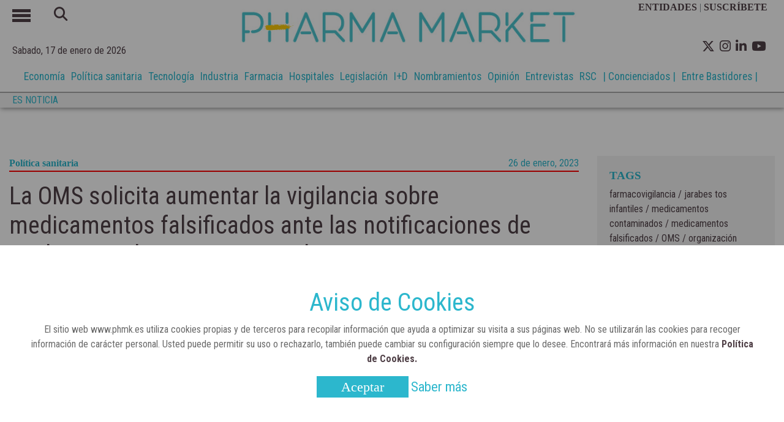

--- FILE ---
content_type: text/html; charset=UTF-8
request_url: https://www.phmk.es/politica-sanitaria/la-oms-solicita-aumentar-la-vigilancia-sobre-medicamentos-falsificados-ante-las-notificaciones-de-jarabes-para-la-tos-contaminados
body_size: 9954
content:
	<!doctype html>
<!--[if lt IE 7]> <html class="no-js lt-ie9 lt-ie8 lt-ie7" lang="es"> <![endif]-->
<!--[if IE 7]>    <html class="no-js lt-ie9 lt-ie8" lang="es"> <![endif]-->
<!--[if IE 8]>    <html class="no-js lt-ie9" lang="es"> <![endif]-->
<!--[if gt IE 8]><!--> <html class="no-js" lang="es"> <!--<![endif]-->
  <head>
        


<!-- start:global -->
<meta charset="UTF-8" />
<!--[if IE]><meta http-equiv="X-UA-Compatible" content="IE=Edge,chrome=1"><![endif]-->
<!-- end:global -->
<!-- start:responsive web design -->
<meta name="viewport" content="width=device-width, initial-scale=1"> 
<!-- end:responsive web design -->
<base href="https://www.phmk.es/" />
<title>La OMS solicita aumentar la vigilancia sobre medicamentos falsificados ante las notificaciones de jarabes para la tos contaminados - Revista Pharma Market</title>
<meta name="title" content="La OMS solicita aumentar la vigilancia sobre medicamentos falsificados ante las notificaciones de jarabes para la tos contaminados - Revista Pharma Market">
<meta name="description" content="En los últimos cuatro meses se han comunicado más de 300 muertes por la ingesta de estos fármacos en tres países.La OMS solicita aumentar la vigilancia sobre medicamentos falsificados ante las notificaciones de jarabes para la tos contaminados" />
<meta name="keywords" content="La OMS solicita aumentar la vigilancia sobre medicamentos falsificados ante las notificaciones de jarabes para la tos contaminados" />
<meta name="robots" content="index, follow">  
<meta name="news_keywords" content="La OMS solicita aumentar la vigilancia sobre medicamentos falsificados ante las notificaciones de jarabes para la tos contaminados" />
<meta name="DC.title" content="La OMS solicita aumentar la vigilancia sobre medicamentos falsificados ante las notificaciones de jarabes para la tos contaminados - Revista Pharma Market" />
<meta name="DC.Description" content="En los últimos cuatro meses se han comunicado más de 300 muertes por la ingesta de estos fármacos en tres países.La OMS solicita aumentar la vigilancia sobre medicamentos falsificados ante las notificaciones de jarabes para la tos contaminados" />
<meta name="DC.Keywords" content="La OMS solicita aumentar la vigilancia sobre medicamentos falsificados ante las notificaciones de jarabes para la tos contaminados" />
<meta name="DC.language" content="es" />
<meta property="og:locale" content="es_ES" />
<meta property="og:title" content="La OMS solicita aumentar la vigilancia sobre medicamentos falsificados ante las notificaciones de jarabes para la tos contaminados - Revista Pharma Market" />
<meta property="og:description" content="En los últimos cuatro meses se han comunicado más de 300 muertes por la ingesta de estos fármacos en tres países.La OMS solicita aumentar la vigilancia sobre medicamentos falsificados ante las notificaciones de jarabes para la tos contaminados" />
<meta property="og:url" content="https://www.phmk.es/politica-sanitaria/la-oms-solicita-aumentar-la-vigilancia-sobre-medicamentos-falsificados-ante-las-notificaciones-de-jarabes-para-la-tos-contaminados" />
<meta property="og:site_name" content="Revista Pharma Market" />
<meta property="og:type" content="article" />
<meta property="og:image" content="https://www.phmk.es/img_noticias/2023/01/FOTO4449.jpg" />
<meta property="og:image:secure_url" content="https://www.phmk.es/img_noticias/2023/01/FOTO4449.jpg" />
<meta name="twitter:card" content="summary_large_image" />
<meta name="twitter:description" content="La OMS solicita aumentar la vigilancia sobre medicamentos falsificados ante las notificaciones de jarabes para la tos contaminados - Revista Pharma Market" />
<meta name="twitter:title" content="La OMS solicita aumentar la vigilancia sobre medicamentos falsificados ante las notificaciones de jarabes para la tos contaminados - Revista Pharma Market" />
<meta name="twitter:site" content="@pharmamarket" />
<meta name="twitter:image" content="https://www.phmk.es/img_noticias/2023/01/FOTO4449.jpg" />
<meta name="twitter:creator" content="@pharmamarket" />

<script type='application/ld+json'>{"@context":"http://schema.org","@type":"NewsArticle","mainEntityOfPage": {"@type": "WebPage","@id": "https://www.phmk.es/politica-sanitaria/la-oms-solicita-aumentar-la-vigilancia-sobre-medicamentos-falsificados-ante-las-notificaciones-de-jarabes-para-la-tos-contaminados"},"headline": "La OMS solicita aumentar la vigilancia sobre medicamentos falsificados ante las notificaciones de jarabes para la tos contaminados","description": "En los últimos cuatro meses se han comunicado más de 300 muertes por la ingesta de estos fármacos en tres países.","articleSection": "politica-sanitaria","image":"https://www.phmk.es/img_noticias/2023/01/FOTO4449.jpg","datePublished": "2023-01-26T07:00","dateModified": "2023-01-25","author": [{"@type": "Person","name": "Pharma Market"}],"publisher": {"@type": "Organization","name": "Revista Pharma Market","logo": {"@type": "ImageObject","url": "https://www.phmk.es/img/logo_nuevo_250x40.png","width": 250,"height": 40}}}</script>
<script type='application/ld+json'>{"@context":"https://schema.org","@type":"NewsMediaOrganization","name":"Revista Pharma Market","logo":{"@context":"https://schema.org","@type":"ImageObject","url":"https://www.phmk.es/img/logo_nuevo_250x40.png","height":40,"width":250},"url":"https://www.phmk.es/","@id":"https://www.phmk.es/#publisher","sameAs":["https://www.facebook.com/revistapharmamarket/","https://www.linkedin.com/company/pharma-market","https://www.youtube.com/channel/UCFq-2zLny0WCLYxUMHD2Vgw","https://twitter.com/pharmamarket"]}</script>



<link rel="canonical" href="https://www.phmk.es/politica-sanitaria/la-oms-solicita-aumentar-la-vigilancia-sobre-medicamentos-falsificados-ante-las-notificaciones-de-jarabes-para-la-tos-contaminados"  />
<link rel="alternate" href="https://www.phmk.es/politica-sanitaria/la-oms-solicita-aumentar-la-vigilancia-sobre-medicamentos-falsificados-ante-las-notificaciones-de-jarabes-para-la-tos-contaminados" hreflang="es-ES" />

<link rel="apple-touch-icon" href="https://www.phmk.es//img/apple-touch-icon.png" />
<link rel="apple-touch-icon" sizes="57x57" href="https://www.phmk.es//img/apple-touch-icon-57x57.png" />
<link rel="apple-touch-icon" sizes="72x72" href="https://www.phmk.es//img/apple-touch-icon-72x72.png" />
<link rel="apple-touch-icon" sizes="76x76" href="https://www.phmk.es//img/apple-touch-icon-76x76.png" />
<link rel="apple-touch-icon" sizes="114x114" href="https://www.phmk.es//img/apple-touch-icon-114x114.png" />
<link rel="apple-touch-icon" sizes="120x120" href="https://www.phmk.es//img/apple-touch-icon-120x120.png" />
<link rel="apple-touch-icon" sizes="144x144" href="https://www.phmk.es//img/apple-touch-icon-144x144.png" />
<link rel="apple-touch-icon" sizes="152x152" href="https://www.phmk.es//img/apple-touch-icon-152x152.png" />
<link rel="apple-touch-icon" sizes="180x180" href="https://www.phmk.es//img/apple-touch-icon-180x180.png" />
<link href="https://fonts.googleapis.com/css?family=Roboto+Condensed:300,400,700&display=swap" rel="stylesheet">
<link rel="stylesheet" href="https://cdnjs.cloudflare.com/ajax/libs/font-awesome/6.4.2/css/all.min.css">      
<!--        <script src='https://kit.fontawesome.com/a076d05399.js'></script>-->
<link rel="shortcut icon" href="https://www.phmk.es/img/favicon_n.png">
<link rel="stylesheet" href="https://www.phmk.es/css/bootstrap.min.css">
<link rel="stylesheet" href="https://www.phmk.es/css/estilos.css">
<script src="https://www.phmk.es/js/jquery.min.js" ></script>
<script src="https://www.phmk.es/js/funciones.js" ></script>
<script src="https://www.phmk.es/js/cookies.js" ></script>
<link href="https://fonts.googleapis.com/icon?family=Material+Icons" rel="stylesheet">
<!-- Hotjar Tracking Code for https://www.phmk.es/ -->
<script>
    (function(h,o,t,j,a,r){
        h.hj=h.hj||function(){(h.hj.q=h.hj.q||[]).push(arguments)};
        h._hjSettings={hjid:1783216,hjsv:6};
        a=o.getElementsByTagName('head')[0];
        r=o.createElement('script');r.async=1;
        r.src=t+h._hjSettings.hjid+j+h._hjSettings.hjsv;
        a.appendChild(r);
    })(window,document,'https://static.hotjar.com/c/hotjar-','.js?sv=');
</script>
<!--<script>
  (function(i,s,o,g,r,a,m){i['GoogleAnalyticsObject']=r;i[r]=i[r]||function(){
  (i[r].q=i[r].q||[]).push(arguments)},i[r].l=1*new Date();a=s.createElement(o),
  m=s.getElementsByTagName(o)[0];a.async=1;a.src=g;m.parentNode.insertBefore(a,m)
  })(window,document,'script','//www.google-analytics.com/analytics.js','ga');

  ga('create', 'UA-161730822-1', 'phmk.es');
  ga('send', 'pageview');

</script>-->

<!-- Google tag (gtag.js) --> 
<script async src="https://www.googletagmanager.com/gtag/js?id=G-0K0F2CZB72"></script> 
<script> 
    window.dataLayer = window.dataLayer || []; 
    function gtag(){dataLayer.push(arguments);} 
    gtag('js', new Date()); gtag('config', 'G-0K0F2CZB72'); 
</script>

<script>
    /********* event click google */

    function trackClickAnalytics (tipo,category) {

    gtag('event', 'click', {
    'event_category' : category,
    'event_label' : tipo
    });

    }
</script>

<script>function loadScript(a){var b=document.getElementsByTagName("head")[0],c=document.createElement("script");c.type="text/javascript",c.src="https://tracker.metricool.com/resources/be.js",c.onreadystatechange=a,c.onload=a,b.appendChild(c)}loadScript(function(){beTracker.t({hash:"b493c9836dfa949e82dd5bcbacdd6c92"})});
</script>
<script type="text/javascript"> _linkedin_partner_id = "2938538"; window._linkedin_data_partner_ids = window._linkedin_data_partner_ids || []; window._linkedin_data_partner_ids.push(_linkedin_partner_id); 
</script>
<script type="text/javascript"> (function(){var s = document.getElementsByTagName("script")[0]; var b = document.createElement("script"); b.type = "text/javascript";b.async = true; b.src = "https://snap.licdn.com/li.lms-analytics/insight.min.js"; s.parentNode.insertBefore(b, s);})(); 
</script> 
<noscript> <img height="1" width="1" style="display:none;" alt="" src="https://px.ads.linkedin.com/collect/?pid=2938538&fmt=gif" /> 
</noscript>

<script>
    var playerInfoList=[];
</script>    </head>
    <body>
                <!--<div class="contenedor-header">-->
            <header>
            
                <div class="cabecera-principal container">
                    <div class="row  h-100 justify-content-center ml-0 mr-0 ">
                        <div class="col-2 col-md-3 pl-0">
                            <div class="row">
                                <div class="col-3">
                                    <div id="menu_on"><span></span><span></span><span></span></div>
                                </div>
                                <div class="col-9 caja-busqueda">
                                    <div class="busqueda d-none d-md-inline-block">
                                    <form action="busqueda.php" method="POST" id="buscador">
                                        <button type="submit" form="buscador"><i class="fa-solid fa-magnifying-glass"></i></button>
                                        <input type="text" name="text-busqueda">                                               
                                    </form>
                                </div>
                                </div>   
                            </div>
                            <div id="fecha-top">
                                Sabado, 17 de enero de 2026                            </div>
                        </div>
                        <div class="caja_logo col-10 col-md-6 p-0">
                            <!--<h1 class="logo "><a href="/"><img src="img/logo_blanco.jpg" id="header_logo" title="Revista Pharma Market" alt="Revista Pharma Market"></a></h1>-->
							<h1 class="logo "><a href="/"><img src="https://www.phmk.es/img/logo_blanco.jpg" id="header_logo" title="Revista Pharma Market" alt="Revista Pharma Market"></a></h1>
                        </div>
                        <div class="col-12 col-md-3 pr-0 caja-redes-top">
                            <div class="d-none d-md-block caja-suscribete text-secondary">
                                <a href="entidades">ENTIDADES&nbsp;</a>| <a href="suscripcion">SUSCR&Iacute;BETE &nbsp;&nbsp;</a>
                            </div>
                            <ul>                           
                                <li class=" float-left  ml-2 pt-1"><a href="https://twitter.com/pharmamarket" target="_blank"><i class="fa-brands fa-x-twitter"></i></a></li>
								<li class=" float-left  ml-2 pt-1"><a href="https://www.instagram.com/pharmamarket_es/" target="_blank"><i class="fa-brands fa-instagram"></i></a></li>
                                <li class=" float-left  ml-2 pt-1" ><a href="https://www.linkedin.com/company/pharma-market" target="_blank"><i class="fa-brands fa-linkedin-in"></i></a></li>
                                <li class=" float-left  ml-2 pt-1"><a href="https://www.youtube.com/channel/UCFq-2zLny0WCLYxUMHD2Vgw" target="_blank"><i class="fa-brands fa-youtube"></i></a></li>                        
                            </ul>
                        </div>
                    </div>
                </div>
			<div class="container-fluid contenedor-list-nav">
				<div class="container">
					<div class="row list-nav">
						<div class="col-12">
							<ul>
							 <li><a href='economia'>Economía</a></li><li><a href='politica-sanitaria'>Política sanitaria</a></li><li><a href='tecnologia'>Tecnología</a></li><li><a href='industria'>Industria</a></li><li><a href='farmacia'>Farmacia</a></li><li><a href='hospitales'>Hospitales</a></li><li><a href='legislacion'>Legislación</a></li><li><a href='i-d'>I+D</a></li><li><a href='nombramientos'>Nombramientos</a></li><li><a href='opinion'>Opinión</a></li><li><a href='entrevistas'>Entrevistas</a></li><li><a href='rsc'>RSC</a></li><li><a href='concienciados'>| Concienciados |</a></li><li><a href='entre-bastidores'> Entre Bastidores |</a></li> 
						</ul>
						</div>
					</div>
				</div>
			</div>
				            
            <div class="es_noticia container-fluid">
                <div class="container">
                    <div class="row"> 
                   <div class="col-3 col-sm-2 col-xl-1 p-0">
                       <p>ES NOTICIA</p>

                   </div> 
                        
                   <div class="col-9 col-sm-10 col-xl-11 list-es">
                       <ul class="list-inline">
                           <li class='list-inline-item mr-3'><a href='' title=''></a></li><li class='list-inline-item mr-3'><a href='' title=''></a></li><li class='list-inline-item mr-3'><a href='' title=''></a></li><li class='list-inline-item mr-3'><a href='' title=''></a></li><li class='list-inline-item mr-3'><a href='' title=''></a></li><li class='list-inline-item mr-3'><a href='' title=''></a></li><li class='list-inline-item mr-3'><a href='' title=''></a></li><li class='list-inline-item mr-3'><a href='' title=''></a></li><li class='list-inline-item mr-3'><a href='' title=''></a></li>                       </ul>
                   </div> 
                        </div>
                </div>
                    
                </div>
    <!--            <div class="redes">
                    <div class="container">
                        <ul class="text-right">
                            <li><a href="https://www.facebook.com/revistapharmamarket/" target="_blank"><i class="fab fa-facebook-f"></i></a></li>


                        </ul>
                    </div>
                </div>-->



            </header>
            
            <nav>                           
                    <ul class="menu">
                        <li class="busqueda d-md-none">
                            <form action="busqueda.php" method="POST" id="buscador2">
                                <input type="text" name="text-busqueda">
                                <button type="submit" form="buscador2"><i class="fa-solid fa-magnifying-glass"></i></button>
                            </form>
                        </li>

                        <li><a href='economia' class='economia'>Economía</a></li><li><a href='politica-sanitaria' class='politica-sanitaria'>Política sanitaria</a></li><li><a href='tecnologia' class='tecnologia'>Tecnología</a></li><li><a href='industria' class='industria'>Industria</a></li><li><a href='farmacia' class='farmacia'>Farmacia</a></li><li><a href='hospitales' class='hospitales'>Hospitales</a></li><li><a href='legislacion' class='legislacion'>Legislación</a></li><li><a href='i-d' class='i-d'>I+D</a></li><li><a href='nombramientos' class='nombramientos'>Nombramientos</a></li><li><a href='opinion' class='opinion'>Opinión</a></li><li><a href='entrevistas' class='entrevistas'>Entrevistas</a></li><li><a href='rsc' class='rsc'>RSC</a></li><li><a href='concienciados' class='concienciados'>Concienciados</a></li><li><a href='entre-bastidores' class='entre-bastidores'>Entre Bastidores</a></li><li><a class='videos' href='videos'>Multimedia</a></li>                        <li><a href='entidades'>ENTIDADES</a></li>
                        <li><a href='suscripcion'>SUSCR&Iacute;BETE</a></li>
                    </ul>
                </nav>
            
        <!--</div>-->

		
      <div class="container-fluid caja-banner-top mt-4">
         <div class="container banner-top">
            <div class="row">

                

            </div>
          </div>
        </div>
		        <main>  
            <section id="noticia">
              <div class="container contenedor-ver-noticia">
                  <div class="row">
                      <div class="col-12 col-md-9">
                          <div class="cabecera-noticia">
                              <p style="border-bottom:2px solid #ff0000"><a href="politica-sanitaria">Política sanitaria</a><span>26 de enero, 2023</span></p>
                                <h1>La OMS solicita aumentar la vigilancia sobre medicamentos falsificados ante las notificaciones de jarabes para la tos contaminados</h1>
                                 <div class="row">
                                                                         <div class="redes_compartir">
                                                                            
                                      
                                      <ul class="redes_social">
                                          <li><a href="https://twitter.com/intent/tweet?url=https://www.phmk.es/Noticias/la-oms-solicita-aumentar-la-vigilancia-sobre-medicamentos-falsificados-ante-las-notificaciones-de-jarabes-para-la-tos-contaminados" onclick="trackClickAnalytics('Social', 'Twitter')" class="twitter" target="_blank" title="Comp&aacute;rtelo en Twitter" rel="nofollow">
                                                  <i class="fa-brands fa-x-twitter"></i>
                                              </a>
                                          </li>
                                          <li><a  href="https://www.facebook.com/sharer.php?u=https%3A%2F%2Fwww.phmk.es%2FNoticias%2Fla-oms-solicita-aumentar-la-vigilancia-sobre-medicamentos-falsificados-ante-las-notificaciones-de-jarabes-para-la-tos-contaminados&amp;src=sdkpreparse" onclick="trackClickAnalytics('Social', 'Facebook')"  class="facebook fb-xfbml-parse-ignore" title="Comp&aacute;rtelo en Facebook" rel="nofollow">                  
                                                  <i class="fa-brands fa-facebook-f"></i>
                                              </a>
                                          </li>
                                          <li><a href="https://www.linkedin.com/shareArticle?mini=true&url=https%3A%2F%2Fwww.phmk.es%2FNoticias%2Fla-oms-solicita-aumentar-la-vigilancia-sobre-medicamentos-falsificados-ante-las-notificaciones-de-jarabes-para-la-tos-contaminados&title=Intersicop&summary=&source=" onclick="trackClickAnalytics('Social', 'Linkedin')" class="linkedin" target="_blank" title="Comp&aacute;rtelo en Linkedin" rel="nofollow">
                                                  <i class="fa-brands fa-linkedin-in"></i>
                                              </a>
                                          </li>
                                          <li><a href="mailto:&subject=Revista Pharma Market: La OMS solicita aumentar la vigilancia sobre medicamentos falsificados ante las notificaciones de jarabes para la tos contaminados&body=Revista Pharma Market: La OMS solicita aumentar la vigilancia sobre medicamentos falsificados ante las notificaciones de jarabes para la tos contaminados - https%3a%2f%2fwww.phmk.es%2FNoticias%2Fla-oms-solicita-aumentar-la-vigilancia-sobre-medicamentos-falsificados-ante-las-notificaciones-de-jarabes-para-la-tos-contaminados" onclick="trackClickAnalytics('Social', 'Mail')" title="Comp&aacute;rtelo por email">
                                                  <i class="fa-solid fa-envelope"></i>
                                              </a>
                                          </li>
                                       </ul>
                                    </div>
                                </div>
                          </div>
                          <div class="img_noticia">
							                                <img src="https://www.phmk.es/img_noticias/2023/01/FOTO4449.jpg" alt='Jarabes de tos infantiles contaminados. ' width="100%">
							  <span>La OMS recuerda que es necesario retirar los productos sanitarios de calidad inferior. </span>
							  							  
                          </div>
                          <div class="contenedor-noticia">

                              <div class="info-noticia">                                 
                                  <h3>En los últimos cuatro meses se han comunicado más de 300 muertes por la ingesta de estos fármacos en tres países.</h3>
                              </div>
                              <div class="fuente-des pl-4">
                                    Pharma Market                              </div>
                                                            <div class="caja-descr">
                                  <div class="relacionadas">
                                      <p>NOTICIAS RELACIONADAS</p>
                                                                            <p><i class='bullet '></i><a href="https://www.phmk.es/opinion/uso-de-tecnologias-disruptivas-para-facilitar-el-ejercicio-del-derecho-a-la-salud">Uso de tecnologías disruptivas para facilitar el ejercicio del derecho a la salud</a></p>
                                                                            <p><i class='bullet '></i><a href="https://www.phmk.es/politica-sanitaria/la-red-eami-impulsa-la-implementacion-clinica-de-la-farmacogenetica-en-iberoamerica">La Red Eami impulsa la implementación clínica de la farmacogenética en Iberoamérica</a></p>
                                                                            <p><i class='bullet '></i><a href="https://www.phmk.es/nombramientos/susana-almeida-es-la-nueva-secretaria-general-de-la-igba">Susana Almeida es la nueva secretaria general de la IGBA</a></p>
                                                                        </div>
                                  <div class="descripcion text-justify">
                                      <!DOCTYPE html>
<html>
<head>
<meta http-equiv="Content-Type" content="text/html; charset=UTF-8" />
</head>
<body style="font-family: 'Montserrat','Arial', Georgia, Serif;;">
<p>La <strong>Organización Mundial de la Salud,</strong> ha anunciado que en los últimos cuatro meses, una serie de países han informado de varios incidentes vinculados a jarabes infantiles para la <a href="../../farmacia/la-demanda-de-antigripales-y-anticatarrales-ha-crecido-un-35-en-los-ultimos-tres-meses" target="_blank" rel="noopener">tos</a> contaminados con altos niveles de <strong>Dietilenglicol</strong> (DEG) y <strong>Etilenglicol</strong> (EG).  En concreto, se han notificado más de 300 muertes por la ingesta de jarabes infantiles para la tos contaminados en los últimos cuatro meses en<strong> Gambia, Indonesia y Uzbekistán</strong>, la mayoría en <strong>niños menores de cinco años.</strong></p>
<p>Tal y como indica en un comunicado la OMS estos contaminantes son <strong>sustancias químicas tóxicas</strong> que se utilizan como <strong>disolventes industriales y agentes anticongelantes</strong>, que pueden ser mortales incluso en pequeñas cantidades y no deben formar parte de la composición de un <a href="../../industria/espana-tiene-las-bases-apropiadas-para-convertirse-en-un-gran-hub-de-produccion-de-medicamentos-en-europa" target="_blank" rel="noopener">fármaco</a>.</p>
<h2>Aumentar la vigilancia</h2>
<p>Dado que estos incidentes nos son aislados, la OMS ha hecho un llamamiento a las partes involucradas en la cadena de suministro médico con el objeto de que <strong>tomen medidas inmediatas y coordinadas</strong>.</p>
<p>"Los Gobiernos deben <strong>aumentar la vigilancia</strong> para poder detectar y retirar de la circulación cualquier medicamento de calidad inferior identificado en las alertas médicas de la OMS. También deben hacer cumplir las medidas legales para ayudar a detener l<strong>a fabricación, distribución y uso de medicamentos</strong> de calidad inferior y falsificados", ha reclamado el director general del organismo sanitario de las Naciones Unidas.</p>
<p>El organismo insta a los Gobiernos a que actúen de la siguiente forma:</p>
<ul>
<li>Detectar y retirar de la circulación en sus respectivos mercados cualquier producto sanitario de calidad inferior que haya sido identificado en las<strong> alertas médicas de la OMS</strong> como posibles desencadenantes de muerte y enfermedad.</li>
<li>Asegurarse de que todos los productos sanitarios estén aprobados en sus mercados para la venta por las autoridades competentes y puedan obtenerse de proveedores autorizados.</li>
<li>Asignar recursos apropiados para <strong>mejorar y aumentar las inspecciones</strong> basadas en riesgos de los sitios de fabricación dentro de su jurisdicción de acuerdo con las normas y estándares internacionales.</li>
<li>Aumentar <a href="../../farmacia/la-farmacovigilancia-gana-reconocimiento-social-tras-el-proceso-de-vacunacion-frente-a-la-covid-19" target="_blank" rel="noopener">farmacovigilancia</a>, incluidas las pruebas específicas basadas en el riesgo para productos sanitarios lanzados en los respectivos mercados, incluidos los mercados informales. Promulgar y hacer cumplir, cuando sea apropiado, leyes y otras medidas legales pertinentes para ayudar a combatir l<strong>a fabricación, distribución y/o uso de medicamentos de “calidad subestándar y falsificados”.</strong></li>
</ul>
<h2>Fabricantes</h2>
<p>A los fabricantes de fármacos les recuerda que solo han de comprar a los proveedores calificados adecuadamente. Y, a su vez, realizar pruebas exhaustivas al recibir los suministros y antes de su uso en la <strong>fabricación de productos terminados.</strong></p>
<blockquote>
<p>Es importante también, proporcionar garantía de la calidad del producto, incluso a través de certificados de análisis basados ​​en resultados de pruebas apropiados.</p>
</blockquote>
<p>Es importante también, <strong>proporcionar garantía de la calidad del producto</strong>, incluso a través de certificados de análisis basados ​​en resultados de pruebas apropiados. Por último, recuerda que hay que mantener<strong> registros precisos, completos y adecuado</strong>s de compra de materiales, pruebas, fabricación y distribución para<strong> facilitar la trazabilidad</strong> durante las investigaciones en caso de incidentes.</p>
<p>Ante lo acontecido, <strong>Hanan Balkhi,</strong> subdirectora general de Resistencia a los Antimicrobianos de la OMS, ha pedido a los Estados miembros que reciben <strong>medicamentos no fabricados en su propio territorio</strong> que los verifiquen y los sometan a controles para comprobar que no se trata de medicamentos falsificados, según informa Europa Press.</p>
<blockquote>
<p>"Hay que fomentar la vigilancia y controles puntuales para ver que todo medicamento potencialmente contaminado se retire del mercado cuanto antes".</p>
</blockquote>
<p>"Hay que<strong> fomentar la vigilancia y controles puntuales</strong> para ver que todo medicamento potencialmente contaminado se retire del mercado cuanto antes", ha concluido.</p>
</body>
</html>
                                  </div>

                              </div>
                          </div>
                          <hr>
                          <hr>
                          <br>
                          <div class="redes-seguir">
                              <p><b>Puedes seguirnos</b></p>
                              <ul>                           
                                <li class=" float-left  ml-2 pt-1"><a href="https://twitter.com/pharmamarket" target="_blank"><i class="fa-brands fa-x-twitter"></i></a></li>
                                <li class=" float-left  ml-2 pt-1" ><a href="https://www.linkedin.com/company/pharma-market" target="_blank"><i class="fa-brands fa-linkedin-in"></i></a></li>
                                <li class=" float-left  ml-2 pt-1"><a href="https://www.youtube.com/channel/UCFq-2zLny0WCLYxUMHD2Vgw" target="_blank"><i class="fa-brands fa-youtube"></i></a></li>                        
                            </ul>
                          </div>
						                            <div class="recomendadas">
                                  <h4>MÁS DE POLíTICA SANITARIA</h4>
                              <hr>
                              <div class="row">
                                  <div class="col-12 col-md-4 mb-5" style="border-right: 1px solid rgba(0,0,0,.1);"><div class="caja-recomendamos"><a href="https://www.phmk.es/politica-sanitaria"><h4>Política sanitaria</h4></a><a href="https://www.phmk.es/politica-sanitaria/aeseg-celebra-el-acuerdo-politico-sobre-la-reforma-del-paquete-farmaceutico-de-la-ue-que-avanza-en-seguridad-juridica-y-competencia"><p>AESEG celebra el acuerdo político sobre la reforma del paquete farmacéutico de la UE que avanza en seguridad jurídica y competencia</p></a><a href="https://www.phmk.es/politica-sanitaria/aeseg-celebra-el-acuerdo-politico-sobre-la-reforma-del-paquete-farmaceutico-de-la-ue-que-avanza-en-seguridad-juridica-y-competencia"><div class="caja-imagen-actua2"><img src="https://www.phmk.es/img_noticias/2025/12/FOTO6527.jpg" title="Elena Casaus, secretaria general de AESEG" alt="Elena Casaus, secretaria general de AESEG" ></div></a><div class="fecha-mas"><p>26 de enero, 2023</p></div></div></div><div class="col-12 col-md-4 mb-5" style="border-right: 1px solid rgba(0,0,0,.1);"><div class="caja-recomendamos"><a href="https://www.phmk.es/politica-sanitaria"><h4>Política sanitaria</h4></a><a href="https://www.phmk.es/politica-sanitaria/la-comunidad-de-madrid-adquiere-790-000-dosis-de-vacunas-para-la-proteccion-frente-al-herpes-zoster-y-el-neumococo-con-una-inversion-de-864-millones"><p>La Comunidad de Madrid adquiere 790.000 dosis de vacunas para la protección frente al herpes zóster y el neumococo con una inversión de 86,4 millones</p></a><a href="https://www.phmk.es/politica-sanitaria/la-comunidad-de-madrid-adquiere-790-000-dosis-de-vacunas-para-la-proteccion-frente-al-herpes-zoster-y-el-neumococo-con-una-inversion-de-864-millones"><div class="caja-imagen-actua2"><img src="https://www.phmk.es/img_noticias/2025/12/FOTO6489.jpg" title="Comunidad de Madrid" alt="Comunidad de Madrid" ></div></a><div class="fecha-mas"><p>26 de enero, 2023</p></div></div></div><div class="col-12 col-md-4 mb-5"><div class="caja-recomendamos"><a href="https://www.phmk.es/politica-sanitaria"><h4>Política sanitaria</h4></a><a href="https://www.phmk.es/politica-sanitaria/sanidad-aprueba-la-nueva-orden-de-precios-de-referencia-que-supondra-un-ahorro-de-mas-de-287-millones-de-euros"><p>Sanidad aprueba la nueva Orden de Precios de Referencia que supondrá un ahorro de más de 287 millones de euros</p></a><a href="https://www.phmk.es/politica-sanitaria/sanidad-aprueba-la-nueva-orden-de-precios-de-referencia-que-supondra-un-ahorro-de-mas-de-287-millones-de-euros"><div class="caja-imagen-actua2"><img src="https://www.phmk.es/img_noticias/2025/10/FOTO6382.jpg" title="Ministerio de Sanidad" alt="Ministerio de Sanidad" ></div></a><div class="fecha-mas"><p>26 de enero, 2023</p></div></div></div>                              </div>
                          </div>
                                                                               <div class="recomendadas">
                                  <h4>TE RECOMENDAMOS</h4>
                              <hr>
                              <div class="row">
                                  <div class="col-12 col-md-4 mb-5" style="border-right: 1px solid rgba(0,0,0,.1);"><div class="caja-recomendamos"><a href="https://www.phmk.es/tecnologia"><h4>Tecnología</h4></a><a href="https://www.phmk.es/tecnologia/philips-impulsa-una-nueva-era-de-ia-integrada-en-radiologia-para-mejorar-la-eficiencia-clinica-y-la-calidad-asistencial"><p>Philips impulsa una nueva era de IA integrada en radiología para mejorar la eficiencia clínica y la calidad asistencial</p></a><a href="https://www.phmk.es/tecnologia/philips-impulsa-una-nueva-era-de-ia-integrada-en-radiologia-para-mejorar-la-eficiencia-clinica-y-la-calidad-asistencial"><div class="caja-imagen-actua2"><img src="https://www.phmk.es/img_noticias/2026/01/FOTO6568.jpg" title="Philips impulsa una nueva era de IA integrada en radiología" alt="Philips impulsa una nueva era de IA integrada en radiología" ></div></a><div class="fecha-mas"><p>26 de enero, 2023</p></div></div></div><div class="col-12 col-md-4 mb-5" style="border-right: 1px solid rgba(0,0,0,.1);"><div class="caja-recomendamos"><a href="https://www.phmk.es/hospitales"><h4>Hospitales</h4></a><a href="https://www.phmk.es/hospitales/el-hospital-publico-ramon-y-cajal-galardonado-por-un-estudio-innovador-para-mejorar-la-deteccion-precoz-del-cancer-de-colon"><p>El Hospital público Ramón y Cajal, galardonado por un estudio innovador para mejorar la detección precoz del cáncer de colon</p></a><a href="https://www.phmk.es/hospitales/el-hospital-publico-ramon-y-cajal-galardonado-por-un-estudio-innovador-para-mejorar-la-deteccion-precoz-del-cancer-de-colon"><div class="caja-imagen-actua2"><img src="https://www.phmk.es/img_noticias/2026/01/FOTO6555.jpg" title="Comunidad de Madrid" alt="Comunidad de Madrid" ></div></a><div class="fecha-mas"><p>26 de enero, 2023</p></div></div></div><div class="col-12 col-md-4 mb-5"><div class="caja-recomendamos"><a href="https://www.phmk.es/tecnologia"><h4>Tecnología</h4></a><a href="https://www.phmk.es/tecnologia/novo-nordisk-international-operations-se-compromete-con-veeva-vault-crm"><p>Novo Nordisk International Operations se compromete con Veeva Vault CRM</p></a><a href="https://www.phmk.es/tecnologia/novo-nordisk-international-operations-se-compromete-con-veeva-vault-crm"><div class="caja-imagen-actua2"><img src="https://www.phmk.es/img_noticias/2026/01/FOTO6542.jpg" title="Veeva" alt="Veeva" ></div></a><div class="fecha-mas"><p>26 de enero, 2023</p></div></div></div>                              </div>
                          </div>
                                                 </div>                        
                      <div class="col-md-3">
                                                           
                          
                                                    <div class="contenedor-tag">
                             <h2>TAGS</h2>
                          <a href='https://www.phmk.es/tag/farmacovigilancia'> farmacovigilancia</a> /<a href='https://www.phmk.es/tag/jarabes-tos-infantiles'> jarabes tos infantiles</a> /<a href='https://www.phmk.es/tag/medicamentos-contaminados'> medicamentos contaminados</a> /<a href='https://www.phmk.es/tag/medicamentos-falsificados'> medicamentos falsificados</a> /<a href='https://www.phmk.es/tag/oms'> OMS</a> /<a href='https://www.phmk.es/tag/organizacion-mundial-de-la-salud'> organización mundial de la salud</a>                           </div>
                                    
                            
                          <div class="contenedor-posts">
    <h2>POSTS DESTACADOS</h2>
    <article><span class='fecha_post'>17 de diciembre, 2025</span><div class='contenido-post'><span class='categoria-post'><a style='color:#fce100' href='https://www.phmk.es/economia'>Economía</a></span><i class='bullet bg-economia'></i><p><a href='https://www.phmk.es/economia/la-asamblea-de-presidentes-aprueba-los-presupuestos-del-consejo-general-de-colegios-farmaceuticos-para-2026'>La Asamblea de Presidentes aprueba los presupuestos del Consejo General de Colegios Farmacéuticos para 2026</a></p></div></article><article><span class='fecha_post'>16 de diciembre, 2025</span><div class='contenido-post'><span class='categoria-post'><a style='color:#ff0000' href='https://www.phmk.es/politica-sanitaria'>Política sanitaria</a></span><i class='bullet bg-politica-sanitaria'></i><p><a href='https://www.phmk.es/politica-sanitaria/aeseg-celebra-el-acuerdo-politico-sobre-la-reforma-del-paquete-farmaceutico-de-la-ue-que-avanza-en-seguridad-juridica-y-competencia'>AESEG celebra el acuerdo político sobre la reforma del paquete farmacéutico de la UE que avanza en seguridad jurídica y competencia</a></p></div></article><article><span class='fecha_post'>14 de enero, 2026</span><div class='contenido-post'><span class='categoria-post'><a style='color:#00e699' href='https://www.phmk.es/tecnologia'>Tecnología</a></span><i class='bullet bg-tecnologia'></i><p><a href='https://www.phmk.es/tecnologia/philips-impulsa-una-nueva-era-de-ia-integrada-en-radiologia-para-mejorar-la-eficiencia-clinica-y-la-calidad-asistencial'>Philips impulsa una nueva era de IA integrada en radiología para mejorar la eficiencia clínica y la calidad asistencial</a></p></div></article><article><span class='fecha_post'>16 de enero, 2026</span><div class='contenido-post'><span class='categoria-post'><a style='color:#bfbfbf' href='https://www.phmk.es/industria'>Industria</a></span><i class='bullet bg-industria'></i><p><a href='https://www.phmk.es/industria/logipharma-presenta-un-programa-repleto-de-estrellas-y-centrado-en-el-futuro'>Logipharma presenta un programa repleto de estrellas y centrado en el futuro</a></p></div></article><article><span class='fecha_post'>17 de enero, 2026</span><div class='contenido-post'><span class='categoria-post'><a style='color:#008000' href='https://www.phmk.es/farmacia'>Farmacia</a></span><i class='bullet bg-farmacia'></i><p><a href='https://www.phmk.es/farmacia/el-paciente-espanol-muestra-una-mayor-conciencia-preventiva-busca-productos-de-autocuidado-y-confia-en-el-consejo-del-farmaceutico'>El paciente español muestra una mayor conciencia preventiva, busca productos de autocuidado y confía en el consejo del farmacéutico</a></p></div></article><article><span class='fecha_post'>14 de enero, 2026</span><div class='contenido-post'><span class='categoria-post'><a style='color:#0033cc' href='https://www.phmk.es/hospitales'>Hospitales</a></span><i class='bullet bg-hospitales'></i><p><a href='https://www.phmk.es/hospitales/medicina-intensiva-actualiza-el-manejo-del-shock-cardiogenico-mas-alla-de-lo-cardiologico'>Medicina Intensiva actualiza el manejo del shock cardiogénico más allá de lo cardiológico</a></p></div></article><article><span class='fecha_post'>4 de enero, 2024</span><div class='contenido-post'><span class='categoria-post'><a style='color:#994d00' href='https://www.phmk.es/legislacion'>Legislación</a></span><i class='bullet bg-legislacion'></i><p><a href='https://www.phmk.es/legislacion/biogen-recibe-la-opinion-positiva-del-chmp-para-tratar-la-ataxia-de-friedreich-con-omaveloxolona'>Biogen recibe la opinión positiva del CHMP para tratar la ataxia de Friedreich con omaveloxolona</a></p></div></article><article><span class='fecha_post'>16 de enero, 2026</span><div class='contenido-post'><span class='categoria-post'><a style='color:#ff6b00' href='https://www.phmk.es/i-d'>I+D</a></span><i class='bullet bg-i-d'></i><p><a href='https://www.phmk.es/i-d/la-fundacion-de-investigacion-hm-hospitales-y-msd-firman-un-acuerdo-para-impulsar-la-mejora-asistencial-y-la-calidad-de-vida-de-los-pacientes'>La Fundación de Investigación HM Hospitales y MSD firman un acuerdo para impulsar la mejora asistencial y la calidad de vida de los pacientes</a></p></div></article><article><span class='fecha_post'>17 de enero, 2026</span><div class='contenido-post'><span class='categoria-post'><a style='color:#ac00e6' href='https://www.phmk.es/nombramientos'>Nombramientos</a></span><i class='bullet bg-nombramientos'></i><p><a href='https://www.phmk.es/nombramientos/la-dra-pastora-rodriguez-asume-la-presidencia-de-la-sociedad-espanola-de-medicina-de-laboratorio-semedlab'>La Dra. Pastora Rodríguez asume la presidencia de la Sociedad Española de Medicina de Laboratorio (SEMEDLAB)</a></p></div></article><article><span class='fecha_post'>14 de septiembre, 2025</span><div class='contenido-post'><span class='categoria-post'><a style='color:#668cff' href='https://www.phmk.es/opinion'>Opinión</a></span><i class='bullet bg-opinion'></i><p><a href='https://www.phmk.es/opinion/dr-alonso-poza-los-farmacos-tipo-ozempic-un-desafio-terapeutico-con-impacto-directo-en-la-masa-muscular'>Dr. Alonso Poza: "Los fármacos tipo Ozempic, un desafío terapéutico con impacto directo en la masa muscular"</a></p></div></article><article><span class='fecha_post'>23 de febrero, 2025</span><div class='contenido-post'><span class='categoria-post'><a style='color:#660066' href='https://www.phmk.es/entrevistas'>Entrevistas</a></span><i class='bullet bg-entrevistas'></i><p><a href='https://www.phmk.es/entrevistas/fernando-barrera-ceo-de-circe-scientific-la-biotecnologia-sera-clave-para-la-longevidad-y-el-envejecimiento-saludable'>Fernando Barrera, CEO de CIRCE Scientific: "La biotecnología será clave para la longevidad y el envejecimiento saludable"</a></p></div></article><article><span class='fecha_post'>16 de enero, 2026</span><div class='contenido-post'><span class='categoria-post'><a style='color:#000000' href='https://www.phmk.es/rsc'>RSC</a></span><i class='bullet bg-rsc'></i><p><a href='https://www.phmk.es/rsc/boehringer-ingelheim-es-reconocida-como-top-employer-por-11-ano-consecutivo-en-espana-y-6-a-nivel-global'>Boehringer Ingelheim es reconocida como Top Employer por 11º año consecutivo en España y 6º a nivel global</a></p></div></article><article><span class='fecha_post'>28 de agosto, 2024</span><div class='contenido-post'><span class='categoria-post'><a style='color:#006600' href='https://www.phmk.es/concienciados'>Concienciados</a></span><i class='bullet bg-concienciados'></i><p><a href='https://www.phmk.es/concienciados/como-mejorar-la-movilidad-de-los-ancianos-estrategias-y-recursos'>Cómo mejorar la movilidad de los ancianos: estrategias y recursos</a></p></div></article><article><span class='fecha_post'>25 de marzo, 2023</span><div class='contenido-post'><span class='categoria-post'><a style='color:#003300' href='https://www.phmk.es/entre-bastidores'>Entre Bastidores</a></span><i class='bullet bg-entre-bastidores'></i><p><a href='https://www.phmk.es/entre-bastidores/real-academia-nacional-de-farmacia-un-laboratorio-de-ideas-que-se-ha-adaptado-a-la-sociedad-actual'>Real Academia Nacional de Farmacia: un laboratorio de ideas que se ha adaptado a la sociedad actual</a></p></div></article></div>
                          
                                                      
                      </div>
                      
                          
                                           
                  </div>
                               </div>
          </section>
        </main>
                <footer>
            <div class="container footer">
                <div class="row h-100 justify-content-center align-items-center">
                    <div class="col-12 col-md-4">
                        <a href="/"><img src="https://www.phmk.es/img/logo_banco_cuadrado2.jpg"  alt="logo pharma market"></a>
                    </div>
                    <div class="col-12 col-md-4">
                        <ul class="redes-pie">
                            <li><a href="https://twitter.com/pharmamarket" target="_blank"><i class="fa-brands fa-x-twitter"></i></a></li>
							<li><a href="https://www.instagram.com/pharmamarket_es/" target="_blank"><i class="fa-brands fa-instagram"></i></a></li>
                            <li><a href="https://www.linkedin.com/company/pharma-market" target="_blank"><i class="fa-brands fa-linkedin-in"></i></a></li>
                            <li><a href="https://www.youtube.com/channel/UCFq-2zLny0WCLYxUMHD2Vgw" target="_blank"><i class="fa-brands fa-youtube"></i></a></li> 
                        </ul>
                    </div>
                    <div class="col-12 col-md-4">
                        <ul>                          
                            <li><a href="https://www.phmk.es/contacto">CONTACTO</a></li> 
                            <li><a href="https://www.phmk.es/suscripcion">SUSCRÍBETE</a></li>
                            <li><a href="https://www.phmk.es/aviso-legal">AVISO LEGAL</a></li>
                        </ul>
                    </div>
                </div>                
            </div> 
        </footer>
        <script src="js/popper.min.js" ></script>
        <script src="js/bootstrap.min.js" ></script>
        <script src="./js/youtube.js"></script>
       
        <label  id="fullscreen"></label>
<div class="barraCookies">
    <h3>Aviso de Cookies</h3>
    <p>El sitio web www.phmk.es utiliza cookies propias y de terceros para recopilar información que ayuda a optimizar su visita a sus páginas web. No se utilizarán las cookies para recoger información de carácter personal. Usted puede permitir su uso o rechazarlo, también puede cambiar su configuración siempre que lo desee. Encontrará más información en nuestra <a href="politica-de-cookies"  class="info"><b>Política de Cookies.</b></a></p>
    <div class="footerCookiesBar">
        <button type="button" onclick="PonerCookie();" id="b_cookie">Aceptar</button>
        <a href="politica-de-privacidad"  id="b_cookie2">Saber más</a>
    </div>

</div>
<div class="barrasuscribete">
    <div class="container">
        <div class="row">
            <div class="col-12 col-md-7">
                <p>Suscríbete GRATIS a las newsletters de Pharma Market</p>
            </div>
            <div class="col-12 col-md-5">
                <a href="suscripcion" id="b_suscribete">Suscríbete</a>
                <button type="button" id="b_cerrar_sus">X</button>
            </div>
        </div>
    </div>
</div>
    </body>
</html>



--- FILE ---
content_type: application/javascript
request_url: https://www.phmk.es/js/cookies.js
body_size: 397
content:
if(getCookie('c-pharma-market')==1){
            $("#fullscreen").css("display","none");
            $(".barraCookies").css("display","none");
            setTimeout(function(){
                $(".barrasuscribete").css("display","block");
        },5000);
}else{
     setTimeout(function(){
		 var ventana_ancho = $(window).width();
		 if(ventana_ancho<568){
		 	$(".barraCookies").animate({height: "400px"}, 800);
		 }else{
		 	$(".barraCookies").animate({height: "350px"}, 800);
		 }
            $("#fullscreen").css("display","block");
            
     },2200);
}
function getCookie(c_name){
        var c_value = document.cookie;
        var c_start = c_value.indexOf(" " + c_name + "=");
        if (c_start == -1){
            c_start = c_value.indexOf(c_name + "=");
        }
        if (c_start == -1){
            c_value = null;
        }else{
            c_start = c_value.indexOf("=", c_start) + 1;
            var c_end = c_value.indexOf(";", c_start);
            if (c_end == -1){
                c_end = c_value.length;
            }
                c_value = unescape(c_value.substring(c_start,c_end));
        }
        //alert(c_value);
        return c_value;
 }

function setCookie(c_name,value,exdays){
        var exdate=new Date();
        exdate.setDate(exdate.getDate() + exdays);
        var c_value=escape(value) + ((exdays==null) ? "" : "; expires="+exdate.toUTCString());
        document.cookie=c_name + "=" + c_value;
}
function PonerCookie(){
        setCookie('c-pharma-market','1',365);
        $("#fullscreen").css("display","none");
        $(".barraCookies").animate({height: "0px"}, 800); 
        setTimeout(function(){
            $(".barrasuscribete").css("display","block");
        },2000);
}
